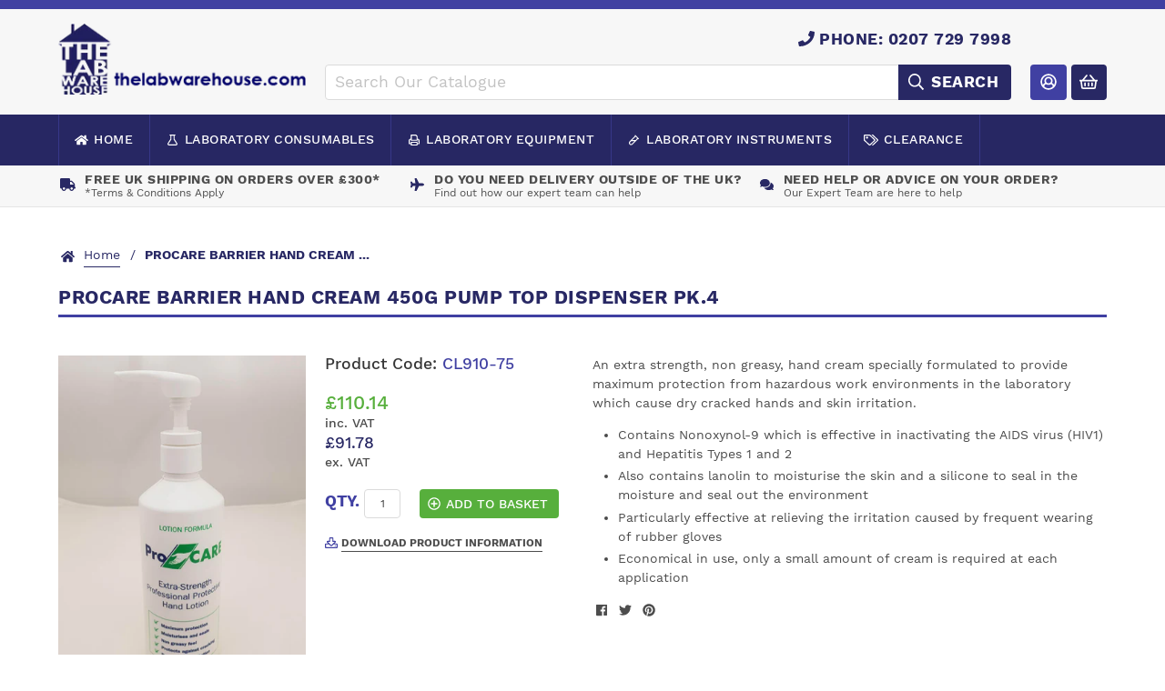

--- FILE ---
content_type: text/html; charset=utf-8
request_url: https://www.thelabwarehouse.com/products/procare-barrier-hand-cream-450g-pump-top-dispenser-pk-4
body_size: 17175
content:
<!doctype html>
<!--[if IE 9]> <html class="ie9 no-js supports-no-cookies" lang="en"> <![endif]-->
<!--[if (gt IE 9)|!(IE)]><!--> <html class="no-js supports-no-cookies" lang="en"> <!--<![endif]-->
<head>
  <meta charset="utf-8">
  <meta http-equiv="X-UA-Compatible" content="IE=edge">
  <meta name="viewport" content="width=device-width,initial-scale=1">
  <meta name="theme-color" content="#282864">
  <link rel="canonical" href="https://www.thelabwarehouse.com/products/procare-barrier-hand-cream-450g-pump-top-dispenser-pk-4">

  
    <link rel="shortcut icon" href="//www.thelabwarehouse.com/cdn/shop/files/favicon_32x32.png?v=1613756178" type="image/png">
  

  
  <title>
    PROCARE BARRIER HAND CREAM 450G PUMP TOP DISPENSER PK.4
    
    
    
      &ndash; thelabwarehouse.com
    
  </title>

  
    <meta name="description" content="An extra strength, non greasy, hand cream specially formulated to provide maximum protection from hazardous work environments in the laboratory which cause dry cracked hands and skin irritation. Contains Nonoxynol-9 which is effective in inactivating the AIDS virus (HIV1) and Hepatitis Types 1 and 2 Also contains lanol">
  

  
<meta property="og:site_name" content="thelabwarehouse.com">
<meta property="og:url" content="https://www.thelabwarehouse.com/products/procare-barrier-hand-cream-450g-pump-top-dispenser-pk-4">
<meta property="og:title" content="PROCARE BARRIER HAND CREAM 450G PUMP TOP DISPENSER PK.4">
<meta property="og:type" content="product">
<meta property="og:description" content="An extra strength, non greasy, hand cream specially formulated to provide maximum protection from hazardous work environments in the laboratory which cause dry cracked hands and skin irritation. Contains Nonoxynol-9 which is effective in inactivating the AIDS virus (HIV1) and Hepatitis Types 1 and 2 Also contains lanol"><meta property="og:price:amount" content="91.78">
  <meta property="og:price:currency" content="GBP"><meta property="og:image" content="http://www.thelabwarehouse.com/cdn/shop/products/20200805_093801_1024x1024.jpg?v=1599562994">
<meta property="og:image:secure_url" content="https://www.thelabwarehouse.com/cdn/shop/products/20200805_093801_1024x1024.jpg?v=1599562994">

<meta name="twitter:site" content="@thelabwarehouse">
<meta name="twitter:card" content="summary_large_image">
<meta name="twitter:title" content="PROCARE BARRIER HAND CREAM 450G PUMP TOP DISPENSER PK.4">
<meta name="twitter:description" content="An extra strength, non greasy, hand cream specially formulated to provide maximum protection from hazardous work environments in the laboratory which cause dry cracked hands and skin irritation. Contains Nonoxynol-9 which is effective in inactivating the AIDS virus (HIV1) and Hepatitis Types 1 and 2 Also contains lanol">


  <link href="//www.thelabwarehouse.com/cdn/shop/t/3/assets/style.css?v=108730608960584288431560350715" rel="stylesheet" type="text/css" media="all" />

  <script>
    document.documentElement.className = document.documentElement.className.replace('no-js', 'js');

    window.theme = {
      strings: {
        addToCart: "Add to Basket",
        soldOut: "Sold Out",
        unavailable: "Unavailable"
      },
      moneyFormat: "£{{amount}}"
    };
  </script>

  

  <!--[if (gt IE 9)|!(IE)]><!--><script src="//www.thelabwarehouse.com/cdn/shop/t/3/assets/scripts.min.js?v=140535192130345901371560350639"></script><!--<![endif]-->
  <!--[if lt IE 9]><script src="//www.thelabwarehouse.com/cdn/shop/t/3/assets/scripts.min.js?v=140535192130345901371560350639"></script><![endif]-->

  <script>
    FontAwesomeConfig = { searchPseudoElements: true };
  </script>
  <script defer src="//www.thelabwarehouse.com/cdn/shop/t/3/assets/fontawesome-all.min.js?v=178069054873131673721560334224"></script>

  <script>window.performance && window.performance.mark && window.performance.mark('shopify.content_for_header.start');</script><meta id="shopify-digital-wallet" name="shopify-digital-wallet" content="/484638785/digital_wallets/dialog">
<meta name="shopify-checkout-api-token" content="087a32b80a5b0cbc55313fbd59f691fe">
<link rel="alternate" type="application/json+oembed" href="https://www.thelabwarehouse.com/products/procare-barrier-hand-cream-450g-pump-top-dispenser-pk-4.oembed">
<script async="async" src="/checkouts/internal/preloads.js?locale=en-GB"></script>
<link rel="preconnect" href="https://shop.app" crossorigin="anonymous">
<script async="async" src="https://shop.app/checkouts/internal/preloads.js?locale=en-GB&shop_id=484638785" crossorigin="anonymous"></script>
<script id="apple-pay-shop-capabilities" type="application/json">{"shopId":484638785,"countryCode":"GB","currencyCode":"GBP","merchantCapabilities":["supports3DS"],"merchantId":"gid:\/\/shopify\/Shop\/484638785","merchantName":"thelabwarehouse.com","requiredBillingContactFields":["postalAddress","email","phone"],"requiredShippingContactFields":["postalAddress","email","phone"],"shippingType":"shipping","supportedNetworks":["visa","maestro","masterCard","amex","discover","elo"],"total":{"type":"pending","label":"thelabwarehouse.com","amount":"1.00"},"shopifyPaymentsEnabled":true,"supportsSubscriptions":true}</script>
<script id="shopify-features" type="application/json">{"accessToken":"087a32b80a5b0cbc55313fbd59f691fe","betas":["rich-media-storefront-analytics"],"domain":"www.thelabwarehouse.com","predictiveSearch":true,"shopId":484638785,"locale":"en"}</script>
<script>var Shopify = Shopify || {};
Shopify.shop = "the-lab-warehouse.myshopify.com";
Shopify.locale = "en";
Shopify.currency = {"active":"GBP","rate":"1.0"};
Shopify.country = "GB";
Shopify.theme = {"name":"The Lab Warehouse - Development","id":72953102401,"schema_name":"Statement Default","schema_version":"0.1.0","theme_store_id":null,"role":"main"};
Shopify.theme.handle = "null";
Shopify.theme.style = {"id":null,"handle":null};
Shopify.cdnHost = "www.thelabwarehouse.com/cdn";
Shopify.routes = Shopify.routes || {};
Shopify.routes.root = "/";</script>
<script type="module">!function(o){(o.Shopify=o.Shopify||{}).modules=!0}(window);</script>
<script>!function(o){function n(){var o=[];function n(){o.push(Array.prototype.slice.apply(arguments))}return n.q=o,n}var t=o.Shopify=o.Shopify||{};t.loadFeatures=n(),t.autoloadFeatures=n()}(window);</script>
<script>
  window.ShopifyPay = window.ShopifyPay || {};
  window.ShopifyPay.apiHost = "shop.app\/pay";
  window.ShopifyPay.redirectState = null;
</script>
<script id="shop-js-analytics" type="application/json">{"pageType":"product"}</script>
<script defer="defer" async type="module" src="//www.thelabwarehouse.com/cdn/shopifycloud/shop-js/modules/v2/client.init-shop-cart-sync_BT-GjEfc.en.esm.js"></script>
<script defer="defer" async type="module" src="//www.thelabwarehouse.com/cdn/shopifycloud/shop-js/modules/v2/chunk.common_D58fp_Oc.esm.js"></script>
<script defer="defer" async type="module" src="//www.thelabwarehouse.com/cdn/shopifycloud/shop-js/modules/v2/chunk.modal_xMitdFEc.esm.js"></script>
<script type="module">
  await import("//www.thelabwarehouse.com/cdn/shopifycloud/shop-js/modules/v2/client.init-shop-cart-sync_BT-GjEfc.en.esm.js");
await import("//www.thelabwarehouse.com/cdn/shopifycloud/shop-js/modules/v2/chunk.common_D58fp_Oc.esm.js");
await import("//www.thelabwarehouse.com/cdn/shopifycloud/shop-js/modules/v2/chunk.modal_xMitdFEc.esm.js");

  window.Shopify.SignInWithShop?.initShopCartSync?.({"fedCMEnabled":true,"windoidEnabled":true});

</script>
<script>
  window.Shopify = window.Shopify || {};
  if (!window.Shopify.featureAssets) window.Shopify.featureAssets = {};
  window.Shopify.featureAssets['shop-js'] = {"shop-cart-sync":["modules/v2/client.shop-cart-sync_DZOKe7Ll.en.esm.js","modules/v2/chunk.common_D58fp_Oc.esm.js","modules/v2/chunk.modal_xMitdFEc.esm.js"],"init-fed-cm":["modules/v2/client.init-fed-cm_B6oLuCjv.en.esm.js","modules/v2/chunk.common_D58fp_Oc.esm.js","modules/v2/chunk.modal_xMitdFEc.esm.js"],"shop-cash-offers":["modules/v2/client.shop-cash-offers_D2sdYoxE.en.esm.js","modules/v2/chunk.common_D58fp_Oc.esm.js","modules/v2/chunk.modal_xMitdFEc.esm.js"],"shop-login-button":["modules/v2/client.shop-login-button_QeVjl5Y3.en.esm.js","modules/v2/chunk.common_D58fp_Oc.esm.js","modules/v2/chunk.modal_xMitdFEc.esm.js"],"pay-button":["modules/v2/client.pay-button_DXTOsIq6.en.esm.js","modules/v2/chunk.common_D58fp_Oc.esm.js","modules/v2/chunk.modal_xMitdFEc.esm.js"],"shop-button":["modules/v2/client.shop-button_DQZHx9pm.en.esm.js","modules/v2/chunk.common_D58fp_Oc.esm.js","modules/v2/chunk.modal_xMitdFEc.esm.js"],"avatar":["modules/v2/client.avatar_BTnouDA3.en.esm.js"],"init-windoid":["modules/v2/client.init-windoid_CR1B-cfM.en.esm.js","modules/v2/chunk.common_D58fp_Oc.esm.js","modules/v2/chunk.modal_xMitdFEc.esm.js"],"init-shop-for-new-customer-accounts":["modules/v2/client.init-shop-for-new-customer-accounts_C_vY_xzh.en.esm.js","modules/v2/client.shop-login-button_QeVjl5Y3.en.esm.js","modules/v2/chunk.common_D58fp_Oc.esm.js","modules/v2/chunk.modal_xMitdFEc.esm.js"],"init-shop-email-lookup-coordinator":["modules/v2/client.init-shop-email-lookup-coordinator_BI7n9ZSv.en.esm.js","modules/v2/chunk.common_D58fp_Oc.esm.js","modules/v2/chunk.modal_xMitdFEc.esm.js"],"init-shop-cart-sync":["modules/v2/client.init-shop-cart-sync_BT-GjEfc.en.esm.js","modules/v2/chunk.common_D58fp_Oc.esm.js","modules/v2/chunk.modal_xMitdFEc.esm.js"],"shop-toast-manager":["modules/v2/client.shop-toast-manager_DiYdP3xc.en.esm.js","modules/v2/chunk.common_D58fp_Oc.esm.js","modules/v2/chunk.modal_xMitdFEc.esm.js"],"init-customer-accounts":["modules/v2/client.init-customer-accounts_D9ZNqS-Q.en.esm.js","modules/v2/client.shop-login-button_QeVjl5Y3.en.esm.js","modules/v2/chunk.common_D58fp_Oc.esm.js","modules/v2/chunk.modal_xMitdFEc.esm.js"],"init-customer-accounts-sign-up":["modules/v2/client.init-customer-accounts-sign-up_iGw4briv.en.esm.js","modules/v2/client.shop-login-button_QeVjl5Y3.en.esm.js","modules/v2/chunk.common_D58fp_Oc.esm.js","modules/v2/chunk.modal_xMitdFEc.esm.js"],"shop-follow-button":["modules/v2/client.shop-follow-button_CqMgW2wH.en.esm.js","modules/v2/chunk.common_D58fp_Oc.esm.js","modules/v2/chunk.modal_xMitdFEc.esm.js"],"checkout-modal":["modules/v2/client.checkout-modal_xHeaAweL.en.esm.js","modules/v2/chunk.common_D58fp_Oc.esm.js","modules/v2/chunk.modal_xMitdFEc.esm.js"],"shop-login":["modules/v2/client.shop-login_D91U-Q7h.en.esm.js","modules/v2/chunk.common_D58fp_Oc.esm.js","modules/v2/chunk.modal_xMitdFEc.esm.js"],"lead-capture":["modules/v2/client.lead-capture_BJmE1dJe.en.esm.js","modules/v2/chunk.common_D58fp_Oc.esm.js","modules/v2/chunk.modal_xMitdFEc.esm.js"],"payment-terms":["modules/v2/client.payment-terms_Ci9AEqFq.en.esm.js","modules/v2/chunk.common_D58fp_Oc.esm.js","modules/v2/chunk.modal_xMitdFEc.esm.js"]};
</script>
<script>(function() {
  var isLoaded = false;
  function asyncLoad() {
    if (isLoaded) return;
    isLoaded = true;
    var urls = ["https:\/\/js.klevu.com\/klevu-js-v1\/js\/klevuScript.js?klevuapi=klevu-15254202855467877\u0026lang=en\u0026shop=the-lab-warehouse.myshopify.com"];
    for (var i = 0; i < urls.length; i++) {
      var s = document.createElement('script');
      s.type = 'text/javascript';
      s.async = true;
      s.src = urls[i];
      var x = document.getElementsByTagName('script')[0];
      x.parentNode.insertBefore(s, x);
    }
  };
  if(window.attachEvent) {
    window.attachEvent('onload', asyncLoad);
  } else {
    window.addEventListener('load', asyncLoad, false);
  }
})();</script>
<script id="__st">var __st={"a":484638785,"offset":0,"reqid":"31321759-18c3-49a0-8afc-041fda5b1d03-1769519832","pageurl":"www.thelabwarehouse.com\/products\/procare-barrier-hand-cream-450g-pump-top-dispenser-pk-4","u":"8eb6ae56454f","p":"product","rtyp":"product","rid":667561427009};</script>
<script>window.ShopifyPaypalV4VisibilityTracking = true;</script>
<script id="captcha-bootstrap">!function(){'use strict';const t='contact',e='account',n='new_comment',o=[[t,t],['blogs',n],['comments',n],[t,'customer']],c=[[e,'customer_login'],[e,'guest_login'],[e,'recover_customer_password'],[e,'create_customer']],r=t=>t.map((([t,e])=>`form[action*='/${t}']:not([data-nocaptcha='true']) input[name='form_type'][value='${e}']`)).join(','),a=t=>()=>t?[...document.querySelectorAll(t)].map((t=>t.form)):[];function s(){const t=[...o],e=r(t);return a(e)}const i='password',u='form_key',d=['recaptcha-v3-token','g-recaptcha-response','h-captcha-response',i],f=()=>{try{return window.sessionStorage}catch{return}},m='__shopify_v',_=t=>t.elements[u];function p(t,e,n=!1){try{const o=window.sessionStorage,c=JSON.parse(o.getItem(e)),{data:r}=function(t){const{data:e,action:n}=t;return t[m]||n?{data:e,action:n}:{data:t,action:n}}(c);for(const[e,n]of Object.entries(r))t.elements[e]&&(t.elements[e].value=n);n&&o.removeItem(e)}catch(o){console.error('form repopulation failed',{error:o})}}const l='form_type',E='cptcha';function T(t){t.dataset[E]=!0}const w=window,h=w.document,L='Shopify',v='ce_forms',y='captcha';let A=!1;((t,e)=>{const n=(g='f06e6c50-85a8-45c8-87d0-21a2b65856fe',I='https://cdn.shopify.com/shopifycloud/storefront-forms-hcaptcha/ce_storefront_forms_captcha_hcaptcha.v1.5.2.iife.js',D={infoText:'Protected by hCaptcha',privacyText:'Privacy',termsText:'Terms'},(t,e,n)=>{const o=w[L][v],c=o.bindForm;if(c)return c(t,g,e,D).then(n);var r;o.q.push([[t,g,e,D],n]),r=I,A||(h.body.append(Object.assign(h.createElement('script'),{id:'captcha-provider',async:!0,src:r})),A=!0)});var g,I,D;w[L]=w[L]||{},w[L][v]=w[L][v]||{},w[L][v].q=[],w[L][y]=w[L][y]||{},w[L][y].protect=function(t,e){n(t,void 0,e),T(t)},Object.freeze(w[L][y]),function(t,e,n,w,h,L){const[v,y,A,g]=function(t,e,n){const i=e?o:[],u=t?c:[],d=[...i,...u],f=r(d),m=r(i),_=r(d.filter((([t,e])=>n.includes(e))));return[a(f),a(m),a(_),s()]}(w,h,L),I=t=>{const e=t.target;return e instanceof HTMLFormElement?e:e&&e.form},D=t=>v().includes(t);t.addEventListener('submit',(t=>{const e=I(t);if(!e)return;const n=D(e)&&!e.dataset.hcaptchaBound&&!e.dataset.recaptchaBound,o=_(e),c=g().includes(e)&&(!o||!o.value);(n||c)&&t.preventDefault(),c&&!n&&(function(t){try{if(!f())return;!function(t){const e=f();if(!e)return;const n=_(t);if(!n)return;const o=n.value;o&&e.removeItem(o)}(t);const e=Array.from(Array(32),(()=>Math.random().toString(36)[2])).join('');!function(t,e){_(t)||t.append(Object.assign(document.createElement('input'),{type:'hidden',name:u})),t.elements[u].value=e}(t,e),function(t,e){const n=f();if(!n)return;const o=[...t.querySelectorAll(`input[type='${i}']`)].map((({name:t})=>t)),c=[...d,...o],r={};for(const[a,s]of new FormData(t).entries())c.includes(a)||(r[a]=s);n.setItem(e,JSON.stringify({[m]:1,action:t.action,data:r}))}(t,e)}catch(e){console.error('failed to persist form',e)}}(e),e.submit())}));const S=(t,e)=>{t&&!t.dataset[E]&&(n(t,e.some((e=>e===t))),T(t))};for(const o of['focusin','change'])t.addEventListener(o,(t=>{const e=I(t);D(e)&&S(e,y())}));const B=e.get('form_key'),M=e.get(l),P=B&&M;t.addEventListener('DOMContentLoaded',(()=>{const t=y();if(P)for(const e of t)e.elements[l].value===M&&p(e,B);[...new Set([...A(),...v().filter((t=>'true'===t.dataset.shopifyCaptcha))])].forEach((e=>S(e,t)))}))}(h,new URLSearchParams(w.location.search),n,t,e,['guest_login'])})(!0,!0)}();</script>
<script integrity="sha256-4kQ18oKyAcykRKYeNunJcIwy7WH5gtpwJnB7kiuLZ1E=" data-source-attribution="shopify.loadfeatures" defer="defer" src="//www.thelabwarehouse.com/cdn/shopifycloud/storefront/assets/storefront/load_feature-a0a9edcb.js" crossorigin="anonymous"></script>
<script crossorigin="anonymous" defer="defer" src="//www.thelabwarehouse.com/cdn/shopifycloud/storefront/assets/shopify_pay/storefront-65b4c6d7.js?v=20250812"></script>
<script data-source-attribution="shopify.dynamic_checkout.dynamic.init">var Shopify=Shopify||{};Shopify.PaymentButton=Shopify.PaymentButton||{isStorefrontPortableWallets:!0,init:function(){window.Shopify.PaymentButton.init=function(){};var t=document.createElement("script");t.src="https://www.thelabwarehouse.com/cdn/shopifycloud/portable-wallets/latest/portable-wallets.en.js",t.type="module",document.head.appendChild(t)}};
</script>
<script data-source-attribution="shopify.dynamic_checkout.buyer_consent">
  function portableWalletsHideBuyerConsent(e){var t=document.getElementById("shopify-buyer-consent"),n=document.getElementById("shopify-subscription-policy-button");t&&n&&(t.classList.add("hidden"),t.setAttribute("aria-hidden","true"),n.removeEventListener("click",e))}function portableWalletsShowBuyerConsent(e){var t=document.getElementById("shopify-buyer-consent"),n=document.getElementById("shopify-subscription-policy-button");t&&n&&(t.classList.remove("hidden"),t.removeAttribute("aria-hidden"),n.addEventListener("click",e))}window.Shopify?.PaymentButton&&(window.Shopify.PaymentButton.hideBuyerConsent=portableWalletsHideBuyerConsent,window.Shopify.PaymentButton.showBuyerConsent=portableWalletsShowBuyerConsent);
</script>
<script data-source-attribution="shopify.dynamic_checkout.cart.bootstrap">document.addEventListener("DOMContentLoaded",(function(){function t(){return document.querySelector("shopify-accelerated-checkout-cart, shopify-accelerated-checkout")}if(t())Shopify.PaymentButton.init();else{new MutationObserver((function(e,n){t()&&(Shopify.PaymentButton.init(),n.disconnect())})).observe(document.body,{childList:!0,subtree:!0})}}));
</script>
<script id='scb4127' type='text/javascript' async='' src='https://www.thelabwarehouse.com/cdn/shopifycloud/privacy-banner/storefront-banner.js'></script><link id="shopify-accelerated-checkout-styles" rel="stylesheet" media="screen" href="https://www.thelabwarehouse.com/cdn/shopifycloud/portable-wallets/latest/accelerated-checkout-backwards-compat.css" crossorigin="anonymous">
<style id="shopify-accelerated-checkout-cart">
        #shopify-buyer-consent {
  margin-top: 1em;
  display: inline-block;
  width: 100%;
}

#shopify-buyer-consent.hidden {
  display: none;
}

#shopify-subscription-policy-button {
  background: none;
  border: none;
  padding: 0;
  text-decoration: underline;
  font-size: inherit;
  cursor: pointer;
}

#shopify-subscription-policy-button::before {
  box-shadow: none;
}

      </style>

<script>window.performance && window.performance.mark && window.performance.mark('shopify.content_for_header.end');</script>
  <meta name="google-site-verification" content="gnlnW_3o4hth5FPqqy3oPUZZqin369EghGASUvIqYDA" />
  <!-- Google Tag Manager -->
<script>(function(w,d,s,l,i){w[l]=w[l]||[];w[l].push({'gtm.start':
new Date().getTime(),event:'gtm.js'});var f=d.getElementsByTagName(s)[0],
j=d.createElement(s),dl=l!='dataLayer'?'&l='+l:'';j.async=true;j.src=
'https://www.googletagmanager.com/gtm.js?id='+i+dl;f.parentNode.insertBefore(j,f);
})(window,document,'script','dataLayer','GTM-KJHD4K9R');</script>
<!-- End Google Tag Manager -->
<link href="https://monorail-edge.shopifysvc.com" rel="dns-prefetch">
<script>(function(){if ("sendBeacon" in navigator && "performance" in window) {try {var session_token_from_headers = performance.getEntriesByType('navigation')[0].serverTiming.find(x => x.name == '_s').description;} catch {var session_token_from_headers = undefined;}var session_cookie_matches = document.cookie.match(/_shopify_s=([^;]*)/);var session_token_from_cookie = session_cookie_matches && session_cookie_matches.length === 2 ? session_cookie_matches[1] : "";var session_token = session_token_from_headers || session_token_from_cookie || "";function handle_abandonment_event(e) {var entries = performance.getEntries().filter(function(entry) {return /monorail-edge.shopifysvc.com/.test(entry.name);});if (!window.abandonment_tracked && entries.length === 0) {window.abandonment_tracked = true;var currentMs = Date.now();var navigation_start = performance.timing.navigationStart;var payload = {shop_id: 484638785,url: window.location.href,navigation_start,duration: currentMs - navigation_start,session_token,page_type: "product"};window.navigator.sendBeacon("https://monorail-edge.shopifysvc.com/v1/produce", JSON.stringify({schema_id: "online_store_buyer_site_abandonment/1.1",payload: payload,metadata: {event_created_at_ms: currentMs,event_sent_at_ms: currentMs}}));}}window.addEventListener('pagehide', handle_abandonment_event);}}());</script>
<script id="web-pixels-manager-setup">(function e(e,d,r,n,o){if(void 0===o&&(o={}),!Boolean(null===(a=null===(i=window.Shopify)||void 0===i?void 0:i.analytics)||void 0===a?void 0:a.replayQueue)){var i,a;window.Shopify=window.Shopify||{};var t=window.Shopify;t.analytics=t.analytics||{};var s=t.analytics;s.replayQueue=[],s.publish=function(e,d,r){return s.replayQueue.push([e,d,r]),!0};try{self.performance.mark("wpm:start")}catch(e){}var l=function(){var e={modern:/Edge?\/(1{2}[4-9]|1[2-9]\d|[2-9]\d{2}|\d{4,})\.\d+(\.\d+|)|Firefox\/(1{2}[4-9]|1[2-9]\d|[2-9]\d{2}|\d{4,})\.\d+(\.\d+|)|Chrom(ium|e)\/(9{2}|\d{3,})\.\d+(\.\d+|)|(Maci|X1{2}).+ Version\/(15\.\d+|(1[6-9]|[2-9]\d|\d{3,})\.\d+)([,.]\d+|)( \(\w+\)|)( Mobile\/\w+|) Safari\/|Chrome.+OPR\/(9{2}|\d{3,})\.\d+\.\d+|(CPU[ +]OS|iPhone[ +]OS|CPU[ +]iPhone|CPU IPhone OS|CPU iPad OS)[ +]+(15[._]\d+|(1[6-9]|[2-9]\d|\d{3,})[._]\d+)([._]\d+|)|Android:?[ /-](13[3-9]|1[4-9]\d|[2-9]\d{2}|\d{4,})(\.\d+|)(\.\d+|)|Android.+Firefox\/(13[5-9]|1[4-9]\d|[2-9]\d{2}|\d{4,})\.\d+(\.\d+|)|Android.+Chrom(ium|e)\/(13[3-9]|1[4-9]\d|[2-9]\d{2}|\d{4,})\.\d+(\.\d+|)|SamsungBrowser\/([2-9]\d|\d{3,})\.\d+/,legacy:/Edge?\/(1[6-9]|[2-9]\d|\d{3,})\.\d+(\.\d+|)|Firefox\/(5[4-9]|[6-9]\d|\d{3,})\.\d+(\.\d+|)|Chrom(ium|e)\/(5[1-9]|[6-9]\d|\d{3,})\.\d+(\.\d+|)([\d.]+$|.*Safari\/(?![\d.]+ Edge\/[\d.]+$))|(Maci|X1{2}).+ Version\/(10\.\d+|(1[1-9]|[2-9]\d|\d{3,})\.\d+)([,.]\d+|)( \(\w+\)|)( Mobile\/\w+|) Safari\/|Chrome.+OPR\/(3[89]|[4-9]\d|\d{3,})\.\d+\.\d+|(CPU[ +]OS|iPhone[ +]OS|CPU[ +]iPhone|CPU IPhone OS|CPU iPad OS)[ +]+(10[._]\d+|(1[1-9]|[2-9]\d|\d{3,})[._]\d+)([._]\d+|)|Android:?[ /-](13[3-9]|1[4-9]\d|[2-9]\d{2}|\d{4,})(\.\d+|)(\.\d+|)|Mobile Safari.+OPR\/([89]\d|\d{3,})\.\d+\.\d+|Android.+Firefox\/(13[5-9]|1[4-9]\d|[2-9]\d{2}|\d{4,})\.\d+(\.\d+|)|Android.+Chrom(ium|e)\/(13[3-9]|1[4-9]\d|[2-9]\d{2}|\d{4,})\.\d+(\.\d+|)|Android.+(UC? ?Browser|UCWEB|U3)[ /]?(15\.([5-9]|\d{2,})|(1[6-9]|[2-9]\d|\d{3,})\.\d+)\.\d+|SamsungBrowser\/(5\.\d+|([6-9]|\d{2,})\.\d+)|Android.+MQ{2}Browser\/(14(\.(9|\d{2,})|)|(1[5-9]|[2-9]\d|\d{3,})(\.\d+|))(\.\d+|)|K[Aa][Ii]OS\/(3\.\d+|([4-9]|\d{2,})\.\d+)(\.\d+|)/},d=e.modern,r=e.legacy,n=navigator.userAgent;return n.match(d)?"modern":n.match(r)?"legacy":"unknown"}(),u="modern"===l?"modern":"legacy",c=(null!=n?n:{modern:"",legacy:""})[u],f=function(e){return[e.baseUrl,"/wpm","/b",e.hashVersion,"modern"===e.buildTarget?"m":"l",".js"].join("")}({baseUrl:d,hashVersion:r,buildTarget:u}),m=function(e){var d=e.version,r=e.bundleTarget,n=e.surface,o=e.pageUrl,i=e.monorailEndpoint;return{emit:function(e){var a=e.status,t=e.errorMsg,s=(new Date).getTime(),l=JSON.stringify({metadata:{event_sent_at_ms:s},events:[{schema_id:"web_pixels_manager_load/3.1",payload:{version:d,bundle_target:r,page_url:o,status:a,surface:n,error_msg:t},metadata:{event_created_at_ms:s}}]});if(!i)return console&&console.warn&&console.warn("[Web Pixels Manager] No Monorail endpoint provided, skipping logging."),!1;try{return self.navigator.sendBeacon.bind(self.navigator)(i,l)}catch(e){}var u=new XMLHttpRequest;try{return u.open("POST",i,!0),u.setRequestHeader("Content-Type","text/plain"),u.send(l),!0}catch(e){return console&&console.warn&&console.warn("[Web Pixels Manager] Got an unhandled error while logging to Monorail."),!1}}}}({version:r,bundleTarget:l,surface:e.surface,pageUrl:self.location.href,monorailEndpoint:e.monorailEndpoint});try{o.browserTarget=l,function(e){var d=e.src,r=e.async,n=void 0===r||r,o=e.onload,i=e.onerror,a=e.sri,t=e.scriptDataAttributes,s=void 0===t?{}:t,l=document.createElement("script"),u=document.querySelector("head"),c=document.querySelector("body");if(l.async=n,l.src=d,a&&(l.integrity=a,l.crossOrigin="anonymous"),s)for(var f in s)if(Object.prototype.hasOwnProperty.call(s,f))try{l.dataset[f]=s[f]}catch(e){}if(o&&l.addEventListener("load",o),i&&l.addEventListener("error",i),u)u.appendChild(l);else{if(!c)throw new Error("Did not find a head or body element to append the script");c.appendChild(l)}}({src:f,async:!0,onload:function(){if(!function(){var e,d;return Boolean(null===(d=null===(e=window.Shopify)||void 0===e?void 0:e.analytics)||void 0===d?void 0:d.initialized)}()){var d=window.webPixelsManager.init(e)||void 0;if(d){var r=window.Shopify.analytics;r.replayQueue.forEach((function(e){var r=e[0],n=e[1],o=e[2];d.publishCustomEvent(r,n,o)})),r.replayQueue=[],r.publish=d.publishCustomEvent,r.visitor=d.visitor,r.initialized=!0}}},onerror:function(){return m.emit({status:"failed",errorMsg:"".concat(f," has failed to load")})},sri:function(e){var d=/^sha384-[A-Za-z0-9+/=]+$/;return"string"==typeof e&&d.test(e)}(c)?c:"",scriptDataAttributes:o}),m.emit({status:"loading"})}catch(e){m.emit({status:"failed",errorMsg:(null==e?void 0:e.message)||"Unknown error"})}}})({shopId: 484638785,storefrontBaseUrl: "https://www.thelabwarehouse.com",extensionsBaseUrl: "https://extensions.shopifycdn.com/cdn/shopifycloud/web-pixels-manager",monorailEndpoint: "https://monorail-edge.shopifysvc.com/unstable/produce_batch",surface: "storefront-renderer",enabledBetaFlags: ["2dca8a86"],webPixelsConfigList: [{"id":"967475585","configuration":"{\"config\":\"{\\\"google_tag_ids\\\":[\\\"G-3ZZ01FWVYM\\\",\\\"AW-1069679182\\\"],\\\"gtag_events\\\":[{\\\"type\\\":\\\"search\\\",\\\"action_label\\\":[\\\"G-3ZZ01FWVYM\\\",\\\"AW-1069679182\\\/W2PmCMXL_N8ZEM6EiP4D\\\"]},{\\\"type\\\":\\\"begin_checkout\\\",\\\"action_label\\\":[\\\"G-3ZZ01FWVYM\\\",\\\"AW-1069679182\\\/03PMCMvL_N8ZEM6EiP4D\\\"]},{\\\"type\\\":\\\"view_item\\\",\\\"action_label\\\":[\\\"G-3ZZ01FWVYM\\\",\\\"AW-1069679182\\\/g8VBCMLL_N8ZEM6EiP4D\\\"]},{\\\"type\\\":\\\"purchase\\\",\\\"action_label\\\":[\\\"G-3ZZ01FWVYM\\\",\\\"AW-1069679182\\\/LQ_3CLzL_N8ZEM6EiP4D\\\"]},{\\\"type\\\":\\\"page_view\\\",\\\"action_label\\\":[\\\"G-3ZZ01FWVYM\\\",\\\"AW-1069679182\\\/bc5xCL_L_N8ZEM6EiP4D\\\"]},{\\\"type\\\":\\\"add_payment_info\\\",\\\"action_label\\\":[\\\"G-3ZZ01FWVYM\\\",\\\"AW-1069679182\\\/4W8TCM7L_N8ZEM6EiP4D\\\"]},{\\\"type\\\":\\\"add_to_cart\\\",\\\"action_label\\\":[\\\"G-3ZZ01FWVYM\\\",\\\"AW-1069679182\\\/gVUPCMjL_N8ZEM6EiP4D\\\"]}],\\\"enable_monitoring_mode\\\":false}\"}","eventPayloadVersion":"v1","runtimeContext":"OPEN","scriptVersion":"b2a88bafab3e21179ed38636efcd8a93","type":"APP","apiClientId":1780363,"privacyPurposes":[],"dataSharingAdjustments":{"protectedCustomerApprovalScopes":["read_customer_address","read_customer_email","read_customer_name","read_customer_personal_data","read_customer_phone"]}},{"id":"146538881","eventPayloadVersion":"1","runtimeContext":"LAX","scriptVersion":"1","type":"CUSTOM","privacyPurposes":["ANALYTICS","MARKETING","SALE_OF_DATA"],"name":"GTM"},{"id":"174850433","eventPayloadVersion":"v1","runtimeContext":"LAX","scriptVersion":"1","type":"CUSTOM","privacyPurposes":["ANALYTICS"],"name":"Google Analytics tag (migrated)"},{"id":"shopify-app-pixel","configuration":"{}","eventPayloadVersion":"v1","runtimeContext":"STRICT","scriptVersion":"0450","apiClientId":"shopify-pixel","type":"APP","privacyPurposes":["ANALYTICS","MARKETING"]},{"id":"shopify-custom-pixel","eventPayloadVersion":"v1","runtimeContext":"LAX","scriptVersion":"0450","apiClientId":"shopify-pixel","type":"CUSTOM","privacyPurposes":["ANALYTICS","MARKETING"]}],isMerchantRequest: false,initData: {"shop":{"name":"thelabwarehouse.com","paymentSettings":{"currencyCode":"GBP"},"myshopifyDomain":"the-lab-warehouse.myshopify.com","countryCode":"GB","storefrontUrl":"https:\/\/www.thelabwarehouse.com"},"customer":null,"cart":null,"checkout":null,"productVariants":[{"price":{"amount":91.78,"currencyCode":"GBP"},"product":{"title":"PROCARE BARRIER HAND CREAM 450G PUMP TOP DISPENSER PK.4","vendor":"thelabwarehouse.com","id":"667561427009","untranslatedTitle":"PROCARE BARRIER HAND CREAM 450G PUMP TOP DISPENSER PK.4","url":"\/products\/procare-barrier-hand-cream-450g-pump-top-dispenser-pk-4","type":""},"id":"7659077304385","image":{"src":"\/\/www.thelabwarehouse.com\/cdn\/shop\/products\/20200805_093801.jpg?v=1599562994"},"sku":"CL910-75","title":"Default Title","untranslatedTitle":"Default Title"}],"purchasingCompany":null},},"https://www.thelabwarehouse.com/cdn","fcfee988w5aeb613cpc8e4bc33m6693e112",{"modern":"","legacy":""},{"shopId":"484638785","storefrontBaseUrl":"https:\/\/www.thelabwarehouse.com","extensionBaseUrl":"https:\/\/extensions.shopifycdn.com\/cdn\/shopifycloud\/web-pixels-manager","surface":"storefront-renderer","enabledBetaFlags":"[\"2dca8a86\"]","isMerchantRequest":"false","hashVersion":"fcfee988w5aeb613cpc8e4bc33m6693e112","publish":"custom","events":"[[\"page_viewed\",{}],[\"product_viewed\",{\"productVariant\":{\"price\":{\"amount\":91.78,\"currencyCode\":\"GBP\"},\"product\":{\"title\":\"PROCARE BARRIER HAND CREAM 450G PUMP TOP DISPENSER PK.4\",\"vendor\":\"thelabwarehouse.com\",\"id\":\"667561427009\",\"untranslatedTitle\":\"PROCARE BARRIER HAND CREAM 450G PUMP TOP DISPENSER PK.4\",\"url\":\"\/products\/procare-barrier-hand-cream-450g-pump-top-dispenser-pk-4\",\"type\":\"\"},\"id\":\"7659077304385\",\"image\":{\"src\":\"\/\/www.thelabwarehouse.com\/cdn\/shop\/products\/20200805_093801.jpg?v=1599562994\"},\"sku\":\"CL910-75\",\"title\":\"Default Title\",\"untranslatedTitle\":\"Default Title\"}}]]"});</script><script>
  window.ShopifyAnalytics = window.ShopifyAnalytics || {};
  window.ShopifyAnalytics.meta = window.ShopifyAnalytics.meta || {};
  window.ShopifyAnalytics.meta.currency = 'GBP';
  var meta = {"product":{"id":667561427009,"gid":"gid:\/\/shopify\/Product\/667561427009","vendor":"thelabwarehouse.com","type":"","handle":"procare-barrier-hand-cream-450g-pump-top-dispenser-pk-4","variants":[{"id":7659077304385,"price":9178,"name":"PROCARE BARRIER HAND CREAM 450G PUMP TOP DISPENSER PK.4","public_title":null,"sku":"CL910-75"}],"remote":false},"page":{"pageType":"product","resourceType":"product","resourceId":667561427009,"requestId":"31321759-18c3-49a0-8afc-041fda5b1d03-1769519832"}};
  for (var attr in meta) {
    window.ShopifyAnalytics.meta[attr] = meta[attr];
  }
</script>
<script class="analytics">
  (function () {
    var customDocumentWrite = function(content) {
      var jquery = null;

      if (window.jQuery) {
        jquery = window.jQuery;
      } else if (window.Checkout && window.Checkout.$) {
        jquery = window.Checkout.$;
      }

      if (jquery) {
        jquery('body').append(content);
      }
    };

    var hasLoggedConversion = function(token) {
      if (token) {
        return document.cookie.indexOf('loggedConversion=' + token) !== -1;
      }
      return false;
    }

    var setCookieIfConversion = function(token) {
      if (token) {
        var twoMonthsFromNow = new Date(Date.now());
        twoMonthsFromNow.setMonth(twoMonthsFromNow.getMonth() + 2);

        document.cookie = 'loggedConversion=' + token + '; expires=' + twoMonthsFromNow;
      }
    }

    var trekkie = window.ShopifyAnalytics.lib = window.trekkie = window.trekkie || [];
    if (trekkie.integrations) {
      return;
    }
    trekkie.methods = [
      'identify',
      'page',
      'ready',
      'track',
      'trackForm',
      'trackLink'
    ];
    trekkie.factory = function(method) {
      return function() {
        var args = Array.prototype.slice.call(arguments);
        args.unshift(method);
        trekkie.push(args);
        return trekkie;
      };
    };
    for (var i = 0; i < trekkie.methods.length; i++) {
      var key = trekkie.methods[i];
      trekkie[key] = trekkie.factory(key);
    }
    trekkie.load = function(config) {
      trekkie.config = config || {};
      trekkie.config.initialDocumentCookie = document.cookie;
      var first = document.getElementsByTagName('script')[0];
      var script = document.createElement('script');
      script.type = 'text/javascript';
      script.onerror = function(e) {
        var scriptFallback = document.createElement('script');
        scriptFallback.type = 'text/javascript';
        scriptFallback.onerror = function(error) {
                var Monorail = {
      produce: function produce(monorailDomain, schemaId, payload) {
        var currentMs = new Date().getTime();
        var event = {
          schema_id: schemaId,
          payload: payload,
          metadata: {
            event_created_at_ms: currentMs,
            event_sent_at_ms: currentMs
          }
        };
        return Monorail.sendRequest("https://" + monorailDomain + "/v1/produce", JSON.stringify(event));
      },
      sendRequest: function sendRequest(endpointUrl, payload) {
        // Try the sendBeacon API
        if (window && window.navigator && typeof window.navigator.sendBeacon === 'function' && typeof window.Blob === 'function' && !Monorail.isIos12()) {
          var blobData = new window.Blob([payload], {
            type: 'text/plain'
          });

          if (window.navigator.sendBeacon(endpointUrl, blobData)) {
            return true;
          } // sendBeacon was not successful

        } // XHR beacon

        var xhr = new XMLHttpRequest();

        try {
          xhr.open('POST', endpointUrl);
          xhr.setRequestHeader('Content-Type', 'text/plain');
          xhr.send(payload);
        } catch (e) {
          console.log(e);
        }

        return false;
      },
      isIos12: function isIos12() {
        return window.navigator.userAgent.lastIndexOf('iPhone; CPU iPhone OS 12_') !== -1 || window.navigator.userAgent.lastIndexOf('iPad; CPU OS 12_') !== -1;
      }
    };
    Monorail.produce('monorail-edge.shopifysvc.com',
      'trekkie_storefront_load_errors/1.1',
      {shop_id: 484638785,
      theme_id: 72953102401,
      app_name: "storefront",
      context_url: window.location.href,
      source_url: "//www.thelabwarehouse.com/cdn/s/trekkie.storefront.a804e9514e4efded663580eddd6991fcc12b5451.min.js"});

        };
        scriptFallback.async = true;
        scriptFallback.src = '//www.thelabwarehouse.com/cdn/s/trekkie.storefront.a804e9514e4efded663580eddd6991fcc12b5451.min.js';
        first.parentNode.insertBefore(scriptFallback, first);
      };
      script.async = true;
      script.src = '//www.thelabwarehouse.com/cdn/s/trekkie.storefront.a804e9514e4efded663580eddd6991fcc12b5451.min.js';
      first.parentNode.insertBefore(script, first);
    };
    trekkie.load(
      {"Trekkie":{"appName":"storefront","development":false,"defaultAttributes":{"shopId":484638785,"isMerchantRequest":null,"themeId":72953102401,"themeCityHash":"14310590375637991698","contentLanguage":"en","currency":"GBP","eventMetadataId":"f5daa274-1769-468f-ae09-212198633ea0"},"isServerSideCookieWritingEnabled":true,"monorailRegion":"shop_domain","enabledBetaFlags":["65f19447"]},"Session Attribution":{},"S2S":{"facebookCapiEnabled":false,"source":"trekkie-storefront-renderer","apiClientId":580111}}
    );

    var loaded = false;
    trekkie.ready(function() {
      if (loaded) return;
      loaded = true;

      window.ShopifyAnalytics.lib = window.trekkie;

      var originalDocumentWrite = document.write;
      document.write = customDocumentWrite;
      try { window.ShopifyAnalytics.merchantGoogleAnalytics.call(this); } catch(error) {};
      document.write = originalDocumentWrite;

      window.ShopifyAnalytics.lib.page(null,{"pageType":"product","resourceType":"product","resourceId":667561427009,"requestId":"31321759-18c3-49a0-8afc-041fda5b1d03-1769519832","shopifyEmitted":true});

      var match = window.location.pathname.match(/checkouts\/(.+)\/(thank_you|post_purchase)/)
      var token = match? match[1]: undefined;
      if (!hasLoggedConversion(token)) {
        setCookieIfConversion(token);
        window.ShopifyAnalytics.lib.track("Viewed Product",{"currency":"GBP","variantId":7659077304385,"productId":667561427009,"productGid":"gid:\/\/shopify\/Product\/667561427009","name":"PROCARE BARRIER HAND CREAM 450G PUMP TOP DISPENSER PK.4","price":"91.78","sku":"CL910-75","brand":"thelabwarehouse.com","variant":null,"category":"","nonInteraction":true,"remote":false},undefined,undefined,{"shopifyEmitted":true});
      window.ShopifyAnalytics.lib.track("monorail:\/\/trekkie_storefront_viewed_product\/1.1",{"currency":"GBP","variantId":7659077304385,"productId":667561427009,"productGid":"gid:\/\/shopify\/Product\/667561427009","name":"PROCARE BARRIER HAND CREAM 450G PUMP TOP DISPENSER PK.4","price":"91.78","sku":"CL910-75","brand":"thelabwarehouse.com","variant":null,"category":"","nonInteraction":true,"remote":false,"referer":"https:\/\/www.thelabwarehouse.com\/products\/procare-barrier-hand-cream-450g-pump-top-dispenser-pk-4"});
      }
    });


        var eventsListenerScript = document.createElement('script');
        eventsListenerScript.async = true;
        eventsListenerScript.src = "//www.thelabwarehouse.com/cdn/shopifycloud/storefront/assets/shop_events_listener-3da45d37.js";
        document.getElementsByTagName('head')[0].appendChild(eventsListenerScript);

})();</script>
  <script>
  if (!window.ga || (window.ga && typeof window.ga !== 'function')) {
    window.ga = function ga() {
      (window.ga.q = window.ga.q || []).push(arguments);
      if (window.Shopify && window.Shopify.analytics && typeof window.Shopify.analytics.publish === 'function') {
        window.Shopify.analytics.publish("ga_stub_called", {}, {sendTo: "google_osp_migration"});
      }
      console.error("Shopify's Google Analytics stub called with:", Array.from(arguments), "\nSee https://help.shopify.com/manual/promoting-marketing/pixels/pixel-migration#google for more information.");
    };
    if (window.Shopify && window.Shopify.analytics && typeof window.Shopify.analytics.publish === 'function') {
      window.Shopify.analytics.publish("ga_stub_initialized", {}, {sendTo: "google_osp_migration"});
    }
  }
</script>
<script
  defer
  src="https://www.thelabwarehouse.com/cdn/shopifycloud/perf-kit/shopify-perf-kit-3.0.4.min.js"
  data-application="storefront-renderer"
  data-shop-id="484638785"
  data-render-region="gcp-us-east1"
  data-page-type="product"
  data-theme-instance-id="72953102401"
  data-theme-name="Statement Default"
  data-theme-version="0.1.0"
  data-monorail-region="shop_domain"
  data-resource-timing-sampling-rate="10"
  data-shs="true"
  data-shs-beacon="true"
  data-shs-export-with-fetch="true"
  data-shs-logs-sample-rate="1"
  data-shs-beacon-endpoint="https://www.thelabwarehouse.com/api/collect"
></script>
</head>

<body id="procare-barrier-hand-cream-450g-pump-top-dispenser-pk-4" class="template-product">

  <a class="in-page-link is-hidden skip-link" href="#MainContent">Skip to content</a>

  <div id="shopify-section-header" class="shopify-section"><div data-section-id="header" data-section-type="header-section">
  <header role="banner" class="header is-hidden-touch">
    <div class="header-top">
      <div class="container">  
        <div class="columns is-vbottom">
          <div class="column is-3">
            <a href="/" itemprop="url" class="site-logo site-header__logo-image">
              
                
                     <img src="//www.thelabwarehouse.com/cdn/shop/files/Lab_Visuals_final_290x.png?v=1613742396"
                     alt="thelabwarehouse.com"
                     itemprop="logo">
              
            </a>
          </div>

          <div class="column">
              <h3 class="title is-tight has-text-right is-size-5 is-uppercase is-lspaced has-text-primary"><i class="fas fa-phone"></i> Phone: 0207 729 7998</h3>
              <form action="/search" method="get" role="search">
                <div class="field has-addons">
                  <div class="control is-expanded">
                    <input class="input is-size-5" type="search" name="q" value="" placeholder="Search Our Catalogue">
                  </div>
                  <div class="control">
                    <button type="submit" class="button is-size-5 is-primary">
                      <span class="icon">
                        <i class="far fa-search"></i>
                      </span>
                      <span class="is-uppercase is-lspaced has-text-weight-semibold">Search</span>
                    </button>
                  </div>
                </div>
              </form>
          </div>
          <div class="column is-narrow">
            
            <a href="/account">
              <button type="submit" class="button is-size-5 is-primary-light" aria-label="Account">
                <span class="icon">
                  <i class="far fa-user-circle"></i>
                </span>
              </button>
            </a>
            
            <a class="button is-size-5 is-primary cart--icon " href="/cart">
              <span class="icon">
                <i class="far fa-shopping-basket"></i>
              </span>
            </a>
          </div>
        </div>
      </div>
    </div>
    <nav class="navbar" role="navigation" aria-label="dropdown navigation">
      <div class="container">
        

            <a href="/" class="navbar-item is-uppercase is-lspaced is-size-6 has-text-weight-medium ">
              
              
              
              <span class="icon">
                <i class="fas fa-home"></i>
              </span>
              
              Home
            </a>
          
        

            <a href="/collections/laboratory-consumables" class="navbar-item is-uppercase is-lspaced is-size-6 has-text-weight-medium ">
              
              
              
              <span class="icon">
                <i class="far fa-flask"></i>
              </span>
              
              Laboratory Consumables
            </a>
          
        

            <a href="/collections/laboratory-equipment" class="navbar-item is-uppercase is-lspaced is-size-6 has-text-weight-medium ">
              
              
              
              <span class="icon">
                <i class="far fa-print"></i>
              </span>
              
              Laboratory Equipment
            </a>
          
        

            <a href="/collections/laboratory-instruments" class="navbar-item is-uppercase is-lspaced is-size-6 has-text-weight-medium ">
              
              
              
              <span class="icon">
                <i class="far fa-vial"></i>
              </span>
              
              Laboratory Instruments
            </a>
          
        

            <a href="/collections/clearance" class="navbar-item is-uppercase is-lspaced is-size-6 has-text-weight-medium ">
              
              
              
              <span class="icon">
                <i class="far fa-tags"></i>
              </span>
              
              Clearance
            </a>
          
        
      </div>
    </nav>
  </header>

  <div class="mobile-header is-hidden-desktop">
	<div class="container">
		<div class="header-top">
			<div class="columns is-mobile">
				<div class="column is-4">
					<a href="/" itemprop="url" class="site-logo site-header__logo-image">
		              
		                     <img src="//www.thelabwarehouse.com/cdn/shop/files/lab_mobile_logo_150x.png?v=1613742706"
		                     alt="thelabwarehouse.com"
		                     itemprop="logo">
		              
		            </a>
				</div>
				<div class="column is-8">
					<h3 class="title is-tight has-text-right is-size-7 is-uppercase is-lspaced has-text-primary"><i class="fas fa-phone"></i> Phone: 0207 729 7998</h3>
					<div class="columns is-mobile is-hright">
						<div class="column is-narrow">
							<a class="button is-size-5 is-primary mobileSearchToggle" href="#search">
								<span class="icon">
									<i class="far fa-search"></i>
								</span>
							</a>
						</div>
						<div class="column is-narrow">
							
								<a href="/account">
									<button type="submit" class="button is-size-5 is-primary-light" aria-label="Account">
										<span class="icon">
											<i class="far fa-user-circle"></i>
										</span>
									</button>
								</a>
							
						</div>
						<div class="column is-narrow">
							<a class="button is-size-5 is-primary cart--icon " href="/cart">
								<span class="icon">
									<i class="far fa-shopping-basket"></i>
								</span>
							</a>
						</div>
						<div class="column is-narrow">
							<a class="button is-size-5 is-primary" href="#0" data-show="quickview" data-target="quickviewDefault">
								<span class="icon">
									<i class="far fa-bars"></i>
								</span>
							</a>
						</div>
					</div>
				</div>
			</div>
			<div class="mobile-search is-hidden-soft">
				<form action="/search" method="get" role="search">
		        <div class="field has-addons">
		          <div class="control is-expanded">
		            <input class="input is-size-6" type="search" name="q" value="" placeholder="Search Our Catalogue">
		          </div>
		          <div class="control">
		            <button type="submit" class="button is-size-6 is-primary">
		              <span class="icon">
		                <i class="far fa-search"></i>
		              </span>
		              <span class="is-uppercase is-lspaced has-text-weight-semibold">Search</span>
		            </button>
		          </div>
		        </div>
		      </form>
			</div>
		</div>
	</div>
	<div id="quickviewDefault" class="quickview is-left">
	    <div class="quickview-body islet">
	      <span class="quickview-close">
	        <span class="delete is-large" data-dismiss="quickview"></span>
	      </span>
	      <div class="is-row">
	        <ul>
	          
	            <li>
	              <a href="/" class="is-bold ">
	                Home
	              </a>
	            </li>
	          
	            <li>
	              <a href="/collections/laboratory-consumables" class="is-bold ">
	                Laboratory Consumables
	              </a>
	            </li>
	          
	            <li>
	              <a href="/collections/laboratory-equipment" class="is-bold ">
	                Laboratory Equipment
	              </a>
	            </li>
	          
	            <li>
	              <a href="/collections/laboratory-instruments" class="is-bold ">
	                Laboratory Instruments
	              </a>
	            </li>
	          
	            <li>
	              <a href="/collections/clearance" class="is-bold ">
	                Clearance
	              </a>
	            </li>
	          
	        </ul>
	      </div>
	    </div>
	  </div>
</div>
  
  
  
    
  
    
  
    
  
    
  
    
  
    
      
      

  
  <div class="usp-strip">
    <div class="container">
      <div class="columns usp-slider is-vcentered is-gapless is-centered">
      
        
      
        
      
        
      
        
      
        
      
        
          <div class="column is-4">
            <a href="/pages/delivery-information">
              <div class="usp">
                <div class="columns is-mobile is-vcentered is-gapless">
                  <div class="column is-narrow">
                    <span class="icon has-text-primary"><i class="fas fa-truck"></i></span>
                  </div>
                  <div class="column">
                    <h3 class="title inherit is-tight is-size-6-desktop is-size-7-touch is-uppercase is-lspaced">Free UK shipping on orders over £300*</h3>
                    <h4 class="subtitle inherit is-size-7">*Terms & Conditions Apply</h4>
                  </div>
                </div>
              </div>
            </a>
          </div>
        
      
        
          <div class="column is-4">
            <a href="/pages/international-shipping">
              <div class="usp">
                <div class="columns is-mobile is-vcentered is-gapless">
                  <div class="column is-narrow">
                    <span class="icon has-text-primary"><i class="fas fa-plane"></i></span>
                  </div>
                  <div class="column">
                    <h3 class="title inherit is-tight is-size-6-desktop is-size-7-touch is-uppercase is-lspaced">Do you need delivery outside of the UK?</h3>
                    <h4 class="subtitle inherit is-size-7">Find out how our expert team can help</h4>
                  </div>
                </div>
              </div>
            </a>
          </div>
        
      
        
          <div class="column is-4">
            <a href="/pages/contact-us">
              <div class="usp">
                <div class="columns is-mobile is-vcentered is-gapless">
                  <div class="column is-narrow">
                    <span class="icon has-text-primary"><i class="fas fa-comments"></i></span>
                  </div>
                  <div class="column">
                    <h3 class="title inherit is-tight is-size-6-desktop is-size-7-touch is-uppercase is-lspaced">Need Help or Advice on your Order?</h3>
                    <h4 class="subtitle inherit is-size-7">Our Expert Team are here to help</h4>
                  </div>
                </div>
              </div>
            </a>
          </div>
        
      
      </div>
    </div>
  </div>
  
</div>


</div>

  <main role="main" id="MainContent">
    <div id="shopify-section-product" class="shopify-section">


<section class="section">
  <div class="container">
    <div data-section-id="product" data-section-type="product" data-enable-history-state="true" itemscope itemtype="http://schema.org/Product"><meta itemprop="name" content="PROCARE BARRIER HAND CREAM 450G PUMP TOP DISPENSER PK.4">
      <meta itemprop="url" content="https://www.thelabwarehouse.com/products/procare-barrier-hand-cream-450g-pump-top-dispenser-pk-4?variant=7659077304385">
      <meta itemprop="brand" content="thelabwarehouse.com">
      <meta itemprop="image" content="//www.thelabwarehouse.com/cdn/shop/products/20200805_093801_600x600.jpg?v=1599562994">
      <meta itemprop="description" content="An extra strength, non greasy, hand cream specially formulated to provide maximum protection from hazardous work environments in the laboratory which cause dry cracked hands and skin irritation.

Contains Nonoxynol-9 which is effective in inactivating the AIDS virus (HIV1) and Hepatitis Types 1 and 2
Also contains lanolin to moisturise the skin and a silicone to seal in the moisture and seal out the environment
Particularly effective at relieving the irritation caused by frequent wearing of rubber gloves
Economical in use, only a small amount of cream is required at each application
">

      <!-- /snippets/breadcrumb.liquid -->

<nav class="breadcrumb is-hidden-touch" aria-label="breadcrumbs">
  <ul>
    <li><a href="/"><span class="icon has-text-primary" style="height:0px;"><i class="fas fa-home"></i></span> <span class="has-text-primary is-proper-underlined is-proper-underlined-primary">Home</span></a></li>
  
    
    <li class="is-active"><a href="#" class="has-text-primary has-text-weight-bold">PROCARE BARRIER HAND CREAM ...</a></li>
  
  </ul>
</nav>

      <div class="bordered-header">
        <h1 class="title is-size-4 is-uppercase is-lspaced is-marginless has-text-primary">PROCARE BARRIER HAND CREAM 450G PUMP TOP DISPENSER PK.4</h1>
      </div>

      <section class="section is-small is-flush-sides">
        <div class="columns is-multiline">
          <div class="column is-3">
            <img src="//www.thelabwarehouse.com/cdn/shop/products/20200805_093801_480x480.jpg?v=1599562994" alt="PROCARE BARRIER HAND CREAM 450G PUMP TOP DISPENSER PK.4" data-product-featured-image>
            
          </div>

          <div class="column is-3">
            <form action="/cart/add" method="post" enctype="multipart/form-data">
                  
                  <h4 class="title is-size-5 has-text-weight-medium">Product Code: <span class="has-text-primary-light">CL910-75</span></h4>
                  

                  
                  
                  <div class="field selector-wrapper no-js">
                    <div class="select is-fullwidth">
                      <select name="id" data-product-select>
                        
                          <option
                            selected="selected"
                            
                            value="7659077304385">
                              Default Title
                          </option>
                        
                      </select>
                    </div>
                  </div>

                  <p class="title is-size-4 has-text-accent has-text-weight-medium" data-price-wrapper>
                    <span data-product-price>
                      £110.14
                    </span>

                    
                  </p>
                  <p class="subtitle is-size-6 has-text-weight-medium">inc. VAT</p>
                  <p class="title is-size-5 has-text-primary has-text-weight-medium" data-price-wrapper>
                    <span data-product-price-ex-vat>
                      £91.78
                    </span>

                    
                  </p>
                  <p class="subtitle is-size-6 has-text-weight-medium">ex. VAT</p>

                  <p>
                    
                  </p>

                  <div class="field content is-row">
                    <div class="columns">
                      <div class="column is-narrow">
                        <label for="Quantity" class="label is-size-5 is-inline-block is-uppercase has-text-primary-light">Qty.</label>
                        <input type="number" id="Quantity" class="input is-large" name="quantity" value="1" min="1">
                      </div>
                      <div class="column">
                        <button
                          type="submit"
                          name="add"
                          class="button is-accent is-uppercase has-text-weight-medium addToCart"
                          data-add-to-cart
                           data-product="7659077304385"
                          >
                            
                              <span class="icon"><i class="far fa-plus-circle"></i></span>
                              <span class="has-text-weight-medium" data-add-to-cart-text>Add to Basket</span>
                            
                        </button>
                      </div>
                    </div>
                  </div>

                  
                </form>

                <p class="is-size-7">
                  <a href="https://cdn.thelabwarehouse.com/156.pdf" target="_blank">
                    <i class="far fa-download has-text-primary-light"></i> <span class="is-proper-underlined is-uppercase has-text-weight-semibold">Download Product Information</span>
                  </a>
                </p>
          </div>

          <div class="column is-6">
            <div class="content">

              <div itemprop="offers" itemscope itemtype="http://schema.org/Offer">
                <meta itemprop="priceCurrency" content="GBP">
                <meta itemprop="price" content="91.78">
                <link itemprop="availability" href="http://schema.org/InStock">
                
                
                    <p>An extra strength, non greasy, hand cream specially formulated to provide maximum protection from hazardous work environments in the laboratory which cause dry cracked hands and skin irritation.</p>
<ul>
<li>Contains Nonoxynol-9 which is effective in inactivating the AIDS virus (HIV1) and Hepatitis Types 1 and 2</li>
<li>Also contains lanolin to moisturise the skin and a silicone to seal in the moisture and seal out the environment</li>
<li>Particularly effective at relieving the irritation caused by frequent wearing of rubber gloves</li>
<li>Economical in use, only a small amount of cream is required at each application</li>
</ul>
                

                
                  <!-- /snippets/social-sharing.liquid -->
<div class="social-sharing">

  
    <a href="//www.facebook.com/sharer.php?u=https://www.thelabwarehouse.com/products/procare-barrier-hand-cream-450g-pump-top-dispenser-pk-4" target="_blank"  class="icon">
      <i class="fab fa-facebook"></i>
    </a>
  

  
    <a href="//twitter.com/share?text=PROCARE%20BARRIER%20HAND%20CREAM%20450G%20PUMP%20TOP%20DISPENSER%20PK.4&amp;url=https://www.thelabwarehouse.com/products/procare-barrier-hand-cream-450g-pump-top-dispenser-pk-4" target="_blank"  class="icon">
      <i class="fab fa-twitter"></i>
    </a>
  

  
    <a href="//pinterest.com/pin/create/button/?url=https://www.thelabwarehouse.com/products/procare-barrier-hand-cream-450g-pump-top-dispenser-pk-4&amp;media=//www.thelabwarehouse.com/cdn/shop/products/20200805_093801_1024x1024.jpg?v=1599562994&amp;description=PROCARE%20BARRIER%20HAND%20CREAM%20450G%20PUMP%20TOP%20DISPENSER%20PK.4" target="_blank"  class="icon">
      <i class="fab fa-pinterest"></i>
    </a>
  

</div>

                

                
                  <script type="application/json" data-product-json>
                    {"id":667561427009,"title":"PROCARE BARRIER HAND CREAM 450G PUMP TOP DISPENSER PK.4","handle":"procare-barrier-hand-cream-450g-pump-top-dispenser-pk-4","description":"\u003cp\u003eAn extra strength, non greasy, hand cream specially formulated to provide maximum protection from hazardous work environments in the laboratory which cause dry cracked hands and skin irritation.\u003c\/p\u003e\n\u003cul\u003e\n\u003cli\u003eContains Nonoxynol-9 which is effective in inactivating the AIDS virus (HIV1) and Hepatitis Types 1 and 2\u003c\/li\u003e\n\u003cli\u003eAlso contains lanolin to moisturise the skin and a silicone to seal in the moisture and seal out the environment\u003c\/li\u003e\n\u003cli\u003eParticularly effective at relieving the irritation caused by frequent wearing of rubber gloves\u003c\/li\u003e\n\u003cli\u003eEconomical in use, only a small amount of cream is required at each application\u003c\/li\u003e\n\u003c\/ul\u003e","published_at":"2018-04-24T15:04:49+01:00","created_at":"2018-04-24T15:04:49+01:00","vendor":"thelabwarehouse.com","type":"","tags":["Disinfectants","Laboratory Consumables"],"price":9178,"price_min":9178,"price_max":9178,"available":true,"price_varies":false,"compare_at_price":null,"compare_at_price_min":0,"compare_at_price_max":0,"compare_at_price_varies":false,"variants":[{"id":7659077304385,"title":"Default Title","option1":"Default Title","option2":null,"option3":null,"sku":"CL910-75","requires_shipping":true,"taxable":true,"featured_image":null,"available":true,"name":"PROCARE BARRIER HAND CREAM 450G PUMP TOP DISPENSER PK.4","public_title":null,"options":["Default Title"],"price":9178,"weight":0,"compare_at_price":null,"inventory_management":null,"barcode":"","requires_selling_plan":false,"selling_plan_allocations":[]}],"images":["\/\/www.thelabwarehouse.com\/cdn\/shop\/products\/20200805_093801.jpg?v=1599562994"],"featured_image":"\/\/www.thelabwarehouse.com\/cdn\/shop\/products\/20200805_093801.jpg?v=1599562994","options":["Title"],"media":[{"alt":null,"id":6820624760897,"position":1,"preview_image":{"aspect_ratio":0.744,"height":3236,"width":2406,"src":"\/\/www.thelabwarehouse.com\/cdn\/shop\/products\/20200805_093801.jpg?v=1599562994"},"aspect_ratio":0.744,"height":3236,"media_type":"image","src":"\/\/www.thelabwarehouse.com\/cdn\/shop\/products\/20200805_093801.jpg?v=1599562994","width":2406}],"requires_selling_plan":false,"selling_plan_groups":[],"content":"\u003cp\u003eAn extra strength, non greasy, hand cream specially formulated to provide maximum protection from hazardous work environments in the laboratory which cause dry cracked hands and skin irritation.\u003c\/p\u003e\n\u003cul\u003e\n\u003cli\u003eContains Nonoxynol-9 which is effective in inactivating the AIDS virus (HIV1) and Hepatitis Types 1 and 2\u003c\/li\u003e\n\u003cli\u003eAlso contains lanolin to moisturise the skin and a silicone to seal in the moisture and seal out the environment\u003c\/li\u003e\n\u003cli\u003eParticularly effective at relieving the irritation caused by frequent wearing of rubber gloves\u003c\/li\u003e\n\u003cli\u003eEconomical in use, only a small amount of cream is required at each application\u003c\/li\u003e\n\u003c\/ul\u003e"}
                  </script>
                
              </div>
            </div>
          </div>
        </div>
      </section>
    </div>
  </div>
</section>




</div>
  </main>

  <div id="shopify-section-footer" class="shopify-section"><footer class="footer has-text-centered-touch">
  <div class="container">
    <div class="columns">
    
      <div class="column is-4">
      
        <div class="has-text-left-touch">
          <h4 class="title is-size-5 is-lspaced has-text-primary-light">Subscribe To Our Newsletter</h4>
          <form method="post" action="/contact#contact_form" id="contact_form" accept-charset="UTF-8" class="contact-form"><input type="hidden" name="form_type" value="customer" /><input type="hidden" name="utf8" value="✓" />
          
          <div class="field has-addons">
            <p class="control is-expanded">
              <input class="input is-size-5-desktop is-size-6-touch" type="text" name="contact[email]" placeholder="Your Email Address">
            </p>
            <p class="control">
              <button type="submit" class="button is-primary is-size-5-desktop is-size-6-touch is-uppercase has-text-weight-bold is-lspaced">
                Subscribe
              </button>
            </p>
          </div>
          <input type="hidden" name="contact[tags]" value="newsletter">
          
          <div class="content"><p class="is-size-7">By subscribing to our newsletter, you’ll receive promotions, offers and discounts from The Lab Warehouse. We’ll never use your data for anything else. To find out more, <a href='/pages/terms-and-conditions' class='is-proper-underlined'>click here</a>.</p></div>
          </form>
        </div>
        
      </div>
      
        <div class="column is-1"></div>
      
    
      <div class="column is-2">
      
          <h4 class="title is-size-5 is-lspaced has-text-primary-light is-hidden-touch">Customer Service</h4>
          <h4 class="title is-size-5 is-lspaced has-text-primary-light is-vtight toggle is-hidden-desktop"><span>Customer Service</span> <span class="icon"><i class="far fa-sort-down"></i></span></h4>
          <ul class="is-hidden-soft-touch">
          
            <li><a href="/pages/about-us">About Us</a></li>
          
            <li><a href="/pages/we-go-the-extra-mile">We go the Extra Mile</a></li>
          
            <li><a href="/pages/contact-us">Contact Us</a></li>
          
            <li><a href="/pages/need-to-hire-a-lab">Hire a Lab from Us</a></li>
          
            <li><a href="/collections/clearance">Clearance Products</a></li>
          
          </ul>
        
      </div>
      
    
      <div class="column is-2">
      
          <h4 class="title is-size-5 is-lspaced has-text-primary-light is-hidden-touch">Information</h4>
          <h4 class="title is-size-5 is-lspaced has-text-primary-light is-vtight toggle is-hidden-desktop"><span>Information</span> <span class="icon"><i class="far fa-sort-down"></i></span></h4>
          <ul class="is-hidden-soft-touch">
          
            <li><a href="/pages/terms-conditions">Terms & Conditions</a></li>
          
            <li><a href="/pages/delivery-information">Delivery Information</a></li>
          
            <li><a href="/pages/international-shipping">International Shipping</a></li>
          
            <li><a href="/pages/faqs">FAQs</a></li>
          
            <li><a href="/pages/privacy-policy">Privacy Policy</a></li>
          
            <li><a href="/pages/refund-policy">Refund Policy</a></li>
          
            <li><a href="/pages/christmas-deliveries-and-opening-hours">Christmas Deliveries and Opening Hours 2025</a></li>
          
          </ul>
        
      </div>
      
    
      <div class="column is-3">
      
          <h4 class="title is-lspaced is-size-5 has-text-primary-light">Keep In Touch</h4>
          <p class="title is-size-6 is-lspaced has-text-weight-bold has-text-primary-light"><i class="far fa-phone"></i> Telephone</p>
          <p class="subtitle is-size-7 is-lspaced is-spaced is-tight">0207 729 7998</p>
          <p class="title is-size-6 is-lspaced has-text-weight-bold has-text-primary-light"><i class="far fa-envelope"></i> Email</p>
          <p class="subtitle is-size-7 is-lspaced is-spaced is-tight"><a href="mailto:customer.services@thelabwarehouse.com">customer.services@thelabwarehouse.com</a></p>
          <p class="title is-size-6 is-lspaced has-text-weight-bold has-text-primary-light"><i class="far fa-home"></i> Address</p>
          <p class="subtitle is-size-7 is-lspaced is-spaced is-tight">Motherwell Way, Unit 10, Cliffside Trade Park, Grays, RM20 3XD</p>
          <p>

            

            
            <a class="icon has-text-primary-light" href="https://www.facebook.com/thelabwarehouse/" title="thelabwarehouse.com on Facebook">
              <i class="fab fa-facebook"></i>
            </a>
            
          

            

            
            <a class="icon has-text-primary-light" href="https://twitter.com/thelabwarehouse" title="thelabwarehouse.com on Twitter">
              <i class="fab fa-twitter"></i>
            </a>
            
          

            

            
          

            

            
          

            

            
          

            

            
          

            

            
            <a class="icon has-text-primary-light" href="https://www.youtube.com/channel/UCfYPNqrbCEYHSPm_UTArh0w" title="thelabwarehouse.com on YouTube">
              <i class="fab fa-youtube"></i>
            </a>
            
          

            

            
          
          </p>
      
      </div>
      
    
    </div>
    <div class="has-text-centered">

      <p class="is-row-half"><a href="https://www.sgs.com/en/certified-clients-and-products/certified-client-directory"><img src="//www.thelabwarehouse.com/cdn/shop/t/3/assets/sgs_200x.jpg?v=82096616028160711971647878499" alt="" /></a></p>

      
        
<p class="payment-icons is-size-5 has-text-primary-light">
            
              
<i class="fab fa-cc-amex"></i>
              
            
              
<i class="fab fa-apple"></i>
              
            
              
            
              
<i class="fab fa-cc-diners-club"></i>
              
            
              
<i class="fab fa-cc-discover"></i>
              
            
              
            
              
            
              
<i class="fab fa-cc-mastercard"></i>
              
            
              
            
              
            
              
<i class="fab fa-cc-visa"></i>
              
            
          </ul>
        
      
      <p class="is-size-7 has-text-weight-light">Copyright &copy; 2013-2026 <a href="/" title="">thelabwarehouse.com</a>. No part of this site, including images and text, may be reproduced without express written permission.</p>
    </div>
  </div>
</footer>

<style>
.footer {
  background-color: #f7f7f7;
  border-bottom: 10px solid #3d3c98;
}
</style>


</div>

  <script src="//www.thelabwarehouse.com/cdn/shop/t/3/assets/klevu-user-customization.js?v=78051437495079953051560334224" defer="defer"></script>
  
  <script type="text/javascript">
    $(function() {
        CartJS.init({"note":null,"attributes":{},"original_total_price":0,"total_price":0,"total_discount":0,"total_weight":0.0,"item_count":0,"items":[],"requires_shipping":false,"currency":"GBP","items_subtotal_price":0,"cart_level_discount_applications":[],"checkout_charge_amount":0});
        
        $('body').on('click', '.addToCart', function(e){
          var addToCart = $(this);
          var product = $(this).attr('data-product');
          e.preventDefault();
          if($('#Quantity').length) {
            var quantity = $('#Quantity').val();
          } else {
            var quantity = 1;
          }
          CartJS.addItem(product, quantity, {}, {
            "success": function(data, textStatus, jqXHR) {
              html = addToCart.html();
              width = addToCart.width();
              $('.cart--icon').addClass('cart--icon__indicator');
              addToCart.text('Added!');
              addToCart.width(width);
              setTimeout(function(){
                addToCart.html(html);
              }, 3000);
            }
          });
        });
    });
  </script>

    <script>
      var storeUrl = "the-lab-warehouse.myshopify.com"; 
      function onMessage(a){if(storeUrl===a.target.Shopify.shop&&void 0!==a.data.payload){var e=a.data;"function"==typeof window[e.func]&&window[e.func].call(null,e.payload)}}
      function updateDataLayer(a){window.dataLayer.push(a);}
      window.addEventListener?window.addEventListener("message",onMessage,!1):window.attachEvent&&window.attachEvent("onmessage",onMessage,!1);
    </script>
  
<div id="shopify-block-AU3RpOHNzMElZU0pJQ__6143736321357441667" class="shopify-block shopify-app-block">
<script src="//code.tidio.co/klfsdicrb2tplcakrsbtbzmnzqw0dzto.js?extensionVersion=1.4.1" async></script>

    <!-- BEGIN app snippet: visitor-identity-verification -->




<!-- END app snippet -->

</div></body>
</html>
